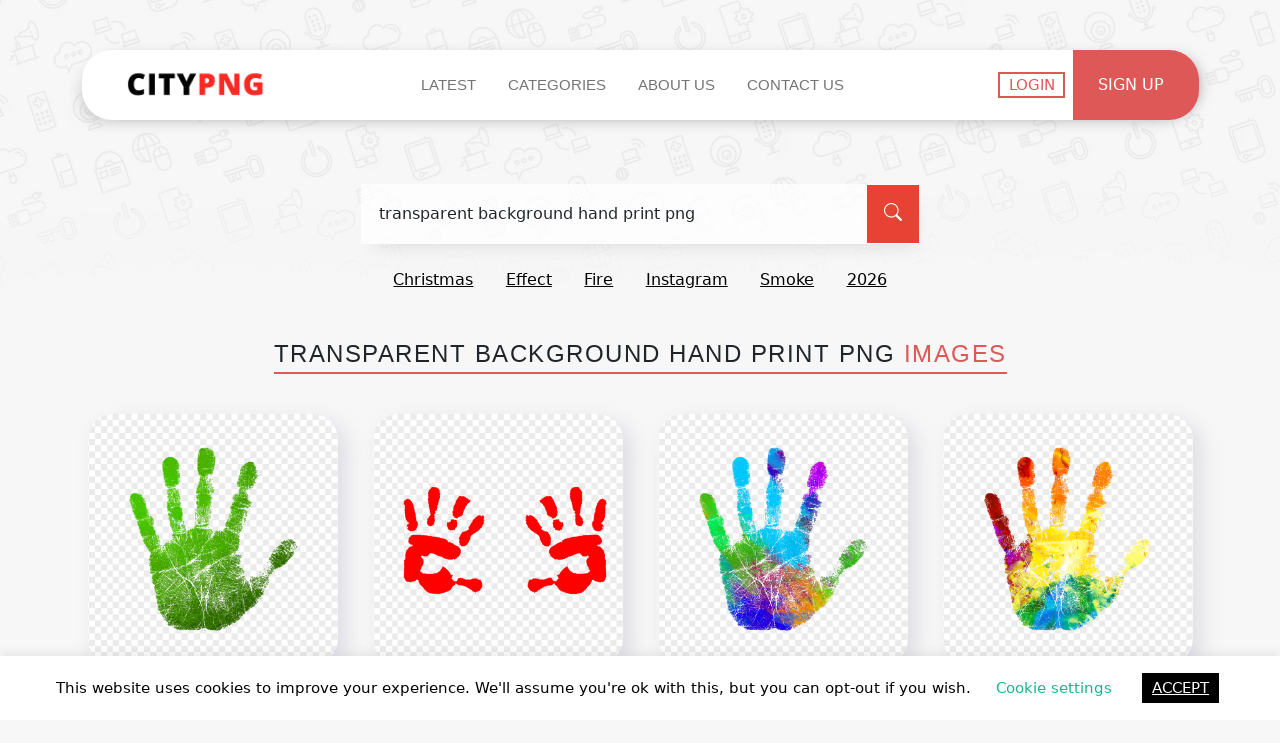

--- FILE ---
content_type: text/html; charset=UTF-8
request_url: https://www.citypng.com/search?q=transparent+background+hand+print+png
body_size: 10844
content:
<!doctype html>
<html lang="en">

<head>
    <!-- Required meta tags -->
    <meta charset="utf-8">
    <meta name="viewport" content="width=device-width, initial-scale=1, shrink-to-fit=no">

    <meta http-equiv="Content-Type" content="text/html; charset=utf-8">

    <meta name="csrf-token" content="7vVr5tfGLAPqErW4lKM2gPICBxDJOqBwKHlHPXrk">
            <meta name="description" content="transparent background hand print png PNG images with transparent background free to download">
        
    
        
<link rel="canonical" href="https://www.citypng.com/search?q=transparent+background+hand+print+png">


    
        
        
    

    
    


    
        
    
            <link rel="next" href="https://www.citypng.com/search?q=transparent+background+hand+print+png&amp;page=2">
     

    <!-- Bootstrap CSS v5.2.1 -->
    <link rel="stylesheet" href="https://city-png.b-cdn.net/new-design/bootstrap/css/bootstrap.min.css">

    <!-- ArialMT Fonts -->
    <link rel="stylesheet" href="https://city-png.b-cdn.net/new-design/fonts/style.css">

    <!-- Custom Css -->
    <link rel="stylesheet" href="https://city-png.b-cdn.net/new-design/custom_css/main.css">

    <!-- Bootstrap Icons -->
    <link rel="stylesheet" href="https://cdn.jsdelivr.net/npm/bootstrap-icons@1.10.3/font/bootstrap-icons.css" rel="preload" as="style" onload="this.onload=null;this.rel='stylesheet'">
    <noscript><link rel="stylesheet" href="https://cdn.jsdelivr.net/npm/bootstrap-icons@1.10.3/font/bootstrap-icons.css"></noscript>

    <!-- Font-awesome Icons -->
    

    <link rel="stylesheet" href="https://cdnjs.cloudflare.com/ajax/libs/font-awesome/5.8.1/css/all.min.css"
        integrity="sha512-gMjQeDaELJ0ryCI+FtItusU9MkAifCZcGq789FrzkiM49D8lbDhoaUaIX4ASU187wofMNlgBJ4ckbrXM9sE6Pg=="
        crossorigin="anonymous" referrerpolicy="no-referrer" />

<link rel="stylesheet" href="https://cdnjs.cloudflare.com/ajax/libs/font-awesome/6.3.0/css/all.min.css"
        integrity="sha512-SzlrxWUlpfuzQ+pcUCosxcglQRNAq/DZjVsC0lE40xsADsfeQoEypE+enwcOiGjk/bSuGGKHEyjSoQ1zVisanQ=="
        crossorigin="anonymous" referrerpolicy="no-referrer" />
        

    <!-- Jquery CDN -->
    <script src="https://code.jquery.com/jquery-3.6.3.min.js" integrity="sha256-pvPw+upLPUjgMXY0G+8O0xUf+/Im1MZjXxxgOcBQBXU=" crossorigin="anonymous"></script>

    <!-- Favicon -->
    <link rel="shortcut icon" href="https://city-png.b-cdn.net/new-design/images/favicon/favicon.png">
   
    <title>transparent background hand print png PNG &amp; clipart images | Citypng</title>

    
    <!-- Sweet Alert -->
    <link href="https://city-png.b-cdn.net/sweetalert.css" rel="stylesheet" type="text/css" media="none"
        onload="if(media!='all')media='all'" />

    <link href="https://city-png.b-cdn.net/vivify.min.css" rel="stylesheet" type="text/css" media="none"
        onload="if(media!='all')media='all'" />

        
        <!-- Google tag (gtag.js) -->
<script async src="https://www.googletagmanager.com/gtag/js?id=G-3V4FXQ8QYZ"></script>
<script>
  window.dataLayer = window.dataLayer || [];
  function gtag(){dataLayer.push(arguments);}
  gtag('js', new Date());

  gtag('config', 'G-3V4FXQ8QYZ');
</script>
<!-- Google tag (gtag.js) -->
<script async src="https://www.googletagmanager.com/gtag/js?id=G-V6C2J5TSJQ"></script>
<script>
  window.dataLayer = window.dataLayer || [];
  function gtag(){dataLayer.push(arguments);}
  gtag('js', new Date());

  gtag('config', 'G-V6C2J5TSJQ');
</script>        
</head>

<body>
<div id="cookie-law-info-bar" data-nosnippet="true" style="background-color: rgb(255, 255, 255); color: rgb(0, 0, 0); font-family: inherit; bottom: 0px; position: fixed;">
	<span>This website uses cookies to improve your experience. We'll assume you're ok with this, but you can opt-out if you wish.
		<a role="button" data-bs-toggle="modal" data-bs-target="#cookie" tabindex="0" style="margin: 5px 20px; color: rgb(20, 182, 148);">Cookie settings</a>
		<a role="button" class="accept_cookies" tabindex="0" style="display: inline-block; margin: 5px; color: rgb(255, 255, 255); background-color: rgb(0, 0, 0);padding:4px 10px">ACCEPT</a>
	</span>
</div>

 
<style>

    
    
  @media (min-width: 768px) {

}

/* Style for smaller screens */
/*@media (max-width: 767px) {
   header{position:relative;top:50px;}
   .homePage{margin-top:50px;}
 .imagePage-single{position:relative;top:30px;}
 .latestPage{margin-top:50px;}
 .searchResultPage{margin-top:50px;}
 .searchResultPageImages {margin-top:50px;}
 .downloadPage{margin-top:70px;}
 .loginPage{margin-top:20px;}
 .signUpPage{margin-top:80px;}
 .categoriesPage{margin-top:50px;}
 .categoriePage{margin-top:50px;}
 footer{position:relative;top:50px;}
}*/

</style>

<!--ISSUE CASE-->
<!--<div style="background:#ffcc00; color:#000; text-align:center; padding:10px; font-weight:bold; position:sticky; top:0; z-index:9999;">
  ðŸš§ We are currently experiencing technical issues. Our team is working on a fix. Thank you for your patience. ðŸš§
</div>-->

<!--NOT 100% STABLE-->
<!--<div style="background:#00c4ff; color:#000; text-align:center; padding:10px; font-weight:bold; position:sticky; top:0; z-index:9999;">
  💡 The website is currently mostly stable, but users may occasionally experience brief service interruptions that recover quickly.
</div>-->

<!--STABLE-->
<!--<div style="background:#4CAF50; color:#fff; text-align:center; padding:10px; font-weight:bold; position:sticky; top:0; z-index:9999;">
  ✅ The website is operating normally. If you notice any issue, please contact us.
</div>-->




<div class="modal fade" style="display:none" id="cookie">
	<div class="modal-dialog">
		<div class="modal-content">
			<div class="modal-header">
				<h4 class="modal-title">Privacy overview</h4>
				<button type="button" class="close btn" data-dismiss="modal">
					<span aria-hidden="true">&times;</span>
					<span class="sr-only">Close</span>
				</button>
				
			</div>
			<div class="modal-body">
				<p>This website uses cookies to improve your experience while you navigate through the website. Out of these cookies, the cookies that are categorized as necessary are stored on your browser as they are essential for the working of basic functionalities of the website. We also use third-party cookies that help us analyze and understand how you use this website. These cookies will be stored in your browser only with your consent.</p>
				<div>
				    <button data-toggle="collapse" data-target="#necessary" style="width: 100%;border:none;text-align: left;padding: 10px 26px;display:flex;justify-content:space-between;align-items-center;margin-bottom:8px">Necessary <span style="font-size:12px">Always Enabled</span></button>
				    <div id="necessary" class="collapse" style="padding: 10px 24px">
				        <p>Necessary cookies are absolutely essential for the website to function properly. This category only includes cookies that ensures basic functionalities and security features of the website. These cookies do not store any personal information.</p>
				    </div>
				    <button data-toggle="collapse" data-target="#non-necessary" style="width: 100%;border:none;text-align: left;padding: 10px 26px;display:flex;justify-content:space-between;">
				        Non-Necessary
				        <div class="cli-switch">
                        <input type="checkbox" id="wt-cli-checkbox-non-necessary" class="cli-user-preference-checkbox" data-id="checkbox-non-necessary" checked="checked">
                        <label for="wt-cli-checkbox-non-necessary" class="cli-slider" data-cli-enable="Enabled" data-cli-disable="Disabled"></label>
                        </div>
				    </button>
				    <div id="non-necessary" class="collapse" style="padding: 10px 24px">
				        <p>Any cookies that may not be particularly necessary for the website to function and is used specifically to collect user personal data via analytics, ads, other embedded contents are termed as non-necessary cookies. It is mandatory to procure user consent prior to running these cookies on your website.</p>
				    </div>
				</div>
			</div>
			<div class="modal-footer">
				<button data-bs-dismiss="modal" class="accept_cookies btn btn-success">Accept</button>
			</div>
		</div>
	</div>
</div>

    <header>
     

<script>
 document.addEventListener("DOMContentLoaded", function() {
    const elementsToStyle = document.querySelector(".for-message");
    
    // Listen for close event
    document.getElementById("imageAlert").addEventListener('close.bs.alert', function () {
      elementsToStyle.classList.remove("active");
    });

    // Initialize (assuming the alert starts as shown)
    elementsToStyle.classList.add("active");
  });

    
</script>
        
                <!-- Navbar starts -->

        <div class="container ">

            <nav class="navbar navbar-expand-md navbar-light bg-light">
                <div class="container mx-3 me-0 pe-md-0 pe-lg-0 align-items-center">
                    <a class="mx-lg-3 mx-1" href="https://www.citypng.com">
                        <img class="nvLogo" src="https://imagedelivery.net/5MYSbk45M80qAwecrlKzdQ/1df3913a-3012-43f5-e509-c60d81362700/thumbnail"
                            alt="Brand Logo">
                    </a>
                    <div class="d-flex">
                                                <button class="navbar-toggler" type="button" data-bs-toggle="collapse"
                            data-bs-target="#navbarSupportedContent" aria-controls="navbarSupportedContent"
                            aria-expanded="true" aria-label="Toggle navigation">
                            <span class="navbar-toggler-icon"></span>
                        </button>
                    </div>
                    <div class="collapse navbar-collapse justify-content-lg-center" id="navbarSupportedContent">
                        <ul class="navbar-nav mx-auto navbar-main py-md-0 py-3">
                            <li class="nav-item me-lg-3">
                                <a class="nav-link" href="https://www.citypng.com/latest">Latest</a>
                            </li>
                             <li class="nav-item me-lg-3">
                                <a class="nav-link" href="https://www.citypng.com/categories">Categories</a>
                            </li>
                            <li class="nav-item me-lg-3">
                                <a class="nav-link" href="https://www.citypng.com/page/about-us">About Us</a>
                            </li>
                            <li class="nav-item me-lg-3">
                                <a class="nav-link" href="https://www.citypng.com/contact">Contact Us</a>
                            </li>
                            
                            
                            
                            
                           
                        </ul>

                                                    <div>

                                <ul class="nav align-items-center  nav-most-right justify-content-center">
                                    <li class="nav-item me-lg-2 me-md-2 me-2">
                                        <a class="btn nvLogin" href="https://www.citypng.com/login">Login</a>
                                    </li>
                                    <li class="nav-item">
                                        <a class="text-center nvSignup" href="https://www.citypng.com/signup">Sign Up</a>
                                    </li>
                                </ul>

                            </div>
                        
                        

                    </div>

                </div>
            </nav>
            <div class="mt-3 header-search-main" style="display: none;">
                <center>
    <form role="search" autocomplete="off" action="https://www.citypng.com/search" method="get" class="w-100 mb-3">
        <div class="schBar w-100 d-flex align-items-center justify-content-between">
            <div class="w-100">
                <input type="text" name="q" class="schBarInp form-control" aria-describedby="helpId" placeholder="Search PNG">
            </div>
            <div class="d-flex align-items-center justify-content-center">
                <button class="searchIconBtn d-flex align-items-center justify-content-center" type="submit">
                    <i class="bi-search text-white"></i>
                </button>
            </div>

        </div>
    </form>
</center>            </div>
        </div>

        <!-- Navbar Ends -->

    </header>


    <main>

            <!-- Main Content Starts -->
    



    <!-- Text and Seacrh Bar Work Starts -->
    <div class="container searchResultPage">
        <div class="row">
            <!-- Search Bar -->
             <div class="mt-5">
                <!-- Search Bar -->
    <div class="col-12 mt-3 text-center w-100">
        <center>
            <form role="search" autocomplete="off" action="https://www.citypng.com/search" method="get">
                <div class="schBar d-flex align-items-center justify-content-between">
                    <div class="w-100">
                        
                        <input type="text" name="q" value="transparent background hand print png" class="schBarInp form-control"
                            aria-describedby="helpId" placeholder="Search PNG">
                    </div>
                    <div class="d-flex align-items-center justify-content-center">
                            <button class="searchIconBtn d-flex align-items-center justify-content-center" type="submit">
                                <i class="bi-search text-white"></i>
                            </button>
                    </div>
                </div>
                            </form>
        </center>
    </div>
<!-- End Search Bar -->

    <div class="col-12 mt-4 d-flex justify-content-center">
    <div class="d-lg-flex trends-div w-50 justify-content-evenly text-center">
                                                                <a href="https://www.citypng.com/search?q=christmas" target="_blank"
                    class="trend-link me-3 me-lg-0 text-capitalize">christmas</a>
                                            <a href="https://www.citypng.com/search?q=effect" target="_blank"
                    class="trend-link me-3 me-lg-0 text-capitalize">effect</a>
                                            <a href="https://www.citypng.com/search?q=fire" target="_blank"
                    class="trend-link me-3 me-lg-0 text-capitalize">fire</a>
                                            <a href="https://www.citypng.com/search?q=instagram" target="_blank"
                    class="trend-link me-3 me-lg-0 text-capitalize">instagram</a>
                                            <a href="https://www.citypng.com/search?q=smoke" target="_blank"
                    class="trend-link me-3 me-lg-0 text-capitalize">smoke</a>
                                            <a href="https://www.citypng.com/search?q=2026" target="_blank"
                    class="trend-link me-3 me-lg-0 text-capitalize">2026</a>
                        </div>
</div>
            </div>
            <!-- End Search Bar -->

            

            <div class="col-12 mt-5 d-flex justify-content-center">
    
    <h1 style="font-size:1.5rem;" class="FPIheading text-uppercase">
                    transparent background hand print png <span class="FPIpart"> IMAGES </span>
            </h1>
</div>

            
            

        </div>
    </div>
    <!-- Text and Seacrh Bar Work Ends -->


    <!-- latest Images Work Starts -->

    <div class="container mt-2 searchResultPageImages">

                    <div class="row justify-content-evenly align-items-">

                <style>
	.image-preview-container:hover>h2 {
		color: #4C4C4C !important;
		background: #f8f8f8;
	}
	.fa.fa-heart:hover {
	    cursor: pointer;
	    color: red;
	}
	
	@media screen and (min-width: 992px) and (max-width: 1199px) {

    
    .ltstIncImgAnc:hover .hoverOverlayDiv{
        transform: translate(0, -225px);
    }
}
</style>



<!-- Start Item --> 

<div class="position-relative col-lg-3 col-md-4 col-sm-6 col-6 mt-4 d-flex justify-content-center" >

    <a href="https://www.citypng.com/photo/4961/hd-gradient-green-real-left-hand-print-png" class="ltstIncImgAnc text-center" >
                        <img src="https://www.citypng.com/public/uploads/preview/hd-gradient-green-real-left-hand-print-png-704081694779083yq3zbhyfme.png?v=2026012216" alt="HD Gradient Green Real Left Hand Print PNG" class="img1" style="height: 100%; width: auto; max-width: 100%;" loading="lazy" />
        
        <div class="hoverOverlayDiv d-flex align-items-end img1 p-3" >
            <div class="w-100">
                <div class="text-start mb-3">
                    <h2 class="mb-1 smImgHovTitle">HD Gradient Green Real Left Hand Print PNG</h2>
                   <span class="mb-0 smImgHovResoAndSize" style="margin-top: 10px;">2500x2500</span>
                </div>
                <div class="d-flex justify-content-between px-2 ps-0">
                    <span class="mb-0 smImgHovResoAndSize">3.2MB</span>
                    <span class="mb-0 h5">
                                                    <span onclick="event.preventDefault(); window.location.href='https://www.citypng.com/login'">
                                <i class="bi-heart-fill  "
                                    style="cursor: pointer;"></i>
                            </span>
                                            </span>
                </div>
            </div>
        </div>
    </a>
    <div class="extentionDiv smOnesLr">
        png
    </div>
    
</div>
<!-- End Item -->


<!-- Start Item --> 

<div class="position-relative col-lg-3 col-md-4 col-sm-6 col-6 mt-4 d-flex justify-content-center" >

    <a href="https://www.citypng.com/photo/4928/hd-red-two-hands-prints-clipart-png" class="ltstIncImgAnc text-center" >
                        <img src="https://www.citypng.com/public/uploads/preview/hd-red-two-hands-prints-clipart-png-704081694779244bozra58wmd.png?v=2026012216" alt="HD Red Two Hands Prints Clipart PNG" class="img1" style="height: 100%; width: auto; max-width: 100%;" loading="lazy" />
        
        <div class="hoverOverlayDiv d-flex align-items-end img1 p-3" >
            <div class="w-100">
                <div class="text-start mb-3">
                    <h2 class="mb-1 smImgHovTitle">HD Red Two Hands Prints Clipart PNG</h2>
                   <span class="mb-0 smImgHovResoAndSize" style="margin-top: 10px;">4000x4000</span>
                </div>
                <div class="d-flex justify-content-between px-2 ps-0">
                    <span class="mb-0 smImgHovResoAndSize">324.8kB</span>
                    <span class="mb-0 h5">
                                                    <span onclick="event.preventDefault(); window.location.href='https://www.citypng.com/login'">
                                <i class="bi-heart-fill  "
                                    style="cursor: pointer;"></i>
                            </span>
                                            </span>
                </div>
            </div>
        </div>
    </a>
    <div class="extentionDiv smOnesLr">
        png
    </div>
    
</div>
<!-- End Item -->


<!-- Start Item --> 

<div class="position-relative col-lg-3 col-md-4 col-sm-6 col-6 mt-4 d-flex justify-content-center" >

    <a href="https://www.citypng.com/photo/5006/hd-colorful-watercolor-real-hand-print-png" class="ltstIncImgAnc text-center" >
                        <img src="https://www.citypng.com/public/uploads/preview/hd-colorful-watercolor-real-hand-print-png-704081694778636yxojqy2mlp.png?v=2026012216" alt="HD Colorful Watercolor Real Hand Print PNG" class="img1" style="height: 100%; width: auto; max-width: 100%;" loading="lazy" />
        
        <div class="hoverOverlayDiv d-flex align-items-end img1 p-3" >
            <div class="w-100">
                <div class="text-start mb-3">
                    <h2 class="mb-1 smImgHovTitle">HD Colorful Watercolor Real Hand Print PNG</h2>
                   <span class="mb-0 smImgHovResoAndSize" style="margin-top: 10px;">2500x2500</span>
                </div>
                <div class="d-flex justify-content-between px-2 ps-0">
                    <span class="mb-0 smImgHovResoAndSize">3.9MB</span>
                    <span class="mb-0 h5">
                                                    <span onclick="event.preventDefault(); window.location.href='https://www.citypng.com/login'">
                                <i class="bi-heart-fill  "
                                    style="cursor: pointer;"></i>
                            </span>
                                            </span>
                </div>
            </div>
        </div>
    </a>
    <div class="extentionDiv smOnesLr">
        png
    </div>
    
</div>
<!-- End Item -->


<!-- Start Item --> 

<div class="position-relative col-lg-3 col-md-4 col-sm-6 col-6 mt-4 d-flex justify-content-center" >

    <a href="https://www.citypng.com/photo/5012/hd-abstract-modern-colorful-watercolor-hand-print-png" class="ltstIncImgAnc text-center" >
                        <img src="https://www.citypng.com/public/uploads/preview/hd-abstract-modern-colorful-watercolor-hand-print-png-704081694778619zv2qjptu8o.png?v=2026012216" alt="HD Abstract Modern Colorful Watercolor Hand Print PNG" class="img1" style="height: 100%; width: auto; max-width: 100%;" loading="lazy" />
        
        <div class="hoverOverlayDiv d-flex align-items-end img1 p-3" >
            <div class="w-100">
                <div class="text-start mb-3">
                    <h2 class="mb-1 smImgHovTitle">HD Abstract Modern Colorful Watercolor Hand Print PNG</h2>
                   <span class="mb-0 smImgHovResoAndSize" style="margin-top: 10px;">2500x2500</span>
                </div>
                <div class="d-flex justify-content-between px-2 ps-0">
                    <span class="mb-0 smImgHovResoAndSize">2.9MB</span>
                    <span class="mb-0 h5">
                                                    <span onclick="event.preventDefault(); window.location.href='https://www.citypng.com/login'">
                                <i class="bi-heart-fill  "
                                    style="cursor: pointer;"></i>
                            </span>
                                            </span>
                </div>
            </div>
        </div>
    </a>
    <div class="extentionDiv smOnesLr">
        png
    </div>
    
</div>
<!-- End Item -->


<!-- Start Item --> 

<div class="position-relative col-lg-3 col-md-4 col-sm-6 col-6 mt-4 d-flex justify-content-center" >

    <a href="https://www.citypng.com/photo/4947/hd-blue-hand-print-silhouette-clipart-png" class="ltstIncImgAnc text-center" >
                        <img src="https://www.citypng.com/public/uploads/preview/hd-blue-hand-print-silhouette-clipart-png-704081694779120l4vemyoz7h.png?v=2026012216" alt="HD Blue Hand Print Silhouette Clipart PNG" class="img1" style="height: 100%; width: auto; max-width: 100%;" loading="lazy" />
        
        <div class="hoverOverlayDiv d-flex align-items-end img1 p-3" >
            <div class="w-100">
                <div class="text-start mb-3">
                    <h2 class="mb-1 smImgHovTitle">HD Blue Hand Print Silhouette Clipart PNG</h2>
                   <span class="mb-0 smImgHovResoAndSize" style="margin-top: 10px;">3000x3000</span>
                </div>
                <div class="d-flex justify-content-between px-2 ps-0">
                    <span class="mb-0 smImgHovResoAndSize">135.8kB</span>
                    <span class="mb-0 h5">
                                                    <span onclick="event.preventDefault(); window.location.href='https://www.citypng.com/login'">
                                <i class="bi-heart-fill  "
                                    style="cursor: pointer;"></i>
                            </span>
                                            </span>
                </div>
            </div>
        </div>
    </a>
    <div class="extentionDiv smOnesLr">
        png
    </div>
    
</div>
<!-- End Item -->


<!-- Start Item --> 

<div class="position-relative col-lg-3 col-md-4 col-sm-6 col-6 mt-4 d-flex justify-content-center" >

    <a href="https://www.citypng.com/photo/5009/hd-green-watercolor-real-hand-print-png" class="ltstIncImgAnc text-center" >
                        <img src="https://www.citypng.com/public/uploads/preview/hd-green-watercolor-real-hand-print-png-704081694778627bllvif7evq.png?v=2026012216" alt="HD Green Watercolor Real Hand Print PNG" class="img1" style="height: 100%; width: auto; max-width: 100%;" loading="lazy" />
        
        <div class="hoverOverlayDiv d-flex align-items-end img1 p-3" >
            <div class="w-100">
                <div class="text-start mb-3">
                    <h2 class="mb-1 smImgHovTitle">HD Green Watercolor Real Hand Print PNG</h2>
                   <span class="mb-0 smImgHovResoAndSize" style="margin-top: 10px;">2500x2500</span>
                </div>
                <div class="d-flex justify-content-between px-2 ps-0">
                    <span class="mb-0 smImgHovResoAndSize">3MB</span>
                    <span class="mb-0 h5">
                                                    <span onclick="event.preventDefault(); window.location.href='https://www.citypng.com/login'">
                                <i class="bi-heart-fill  "
                                    style="cursor: pointer;"></i>
                            </span>
                                            </span>
                </div>
            </div>
        </div>
    </a>
    <div class="extentionDiv smOnesLr">
        png
    </div>
    
</div>
<!-- End Item -->


<!-- Start Item --> 

<div class="position-relative col-lg-3 col-md-4 col-sm-6 col-6 mt-4 d-flex justify-content-center" >

    <a href="https://www.citypng.com/photo/4912/hd-realistic-white-hand-print-png" class="ltstIncImgAnc text-center" >
                        <img src="https://www.citypng.com/public/uploads/preview/hd-realistic-white-hand-print-png-70408169477928531tf719gky.png?v=2026012216" alt="HD Realistic White Hand Print PNG" class="img1" style="height: 100%; width: auto; max-width: 100%;" loading="lazy" />
        
        <div class="hoverOverlayDiv d-flex align-items-end img1 p-3" >
            <div class="w-100">
                <div class="text-start mb-3">
                    <h2 class="mb-1 smImgHovTitle">HD Realistic White Hand Print PNG</h2>
                   <span class="mb-0 smImgHovResoAndSize" style="margin-top: 10px;">1500x1500</span>
                </div>
                <div class="d-flex justify-content-between px-2 ps-0">
                    <span class="mb-0 smImgHovResoAndSize">240.3kB</span>
                    <span class="mb-0 h5">
                                                    <span onclick="event.preventDefault(); window.location.href='https://www.citypng.com/login'">
                                <i class="bi-heart-fill  "
                                    style="cursor: pointer;"></i>
                            </span>
                                            </span>
                </div>
            </div>
        </div>
    </a>
    <div class="extentionDiv smOnesLr">
        png
    </div>
    
</div>
<!-- End Item -->


<!-- Start Item --> 

<div class="position-relative col-lg-3 col-md-4 col-sm-6 col-6 mt-4 d-flex justify-content-center" >

    <a href="https://www.citypng.com/photo/4894/hd-black-hand-print-silhouette-png" class="ltstIncImgAnc text-center" >
                        <img src="https://www.citypng.com/public/uploads/preview/hd-black-hand-print-silhouette-png-704081694779409vc1hzf2vmu.png?v=2026012216" alt="HD Black Hand Print Silhouette PNG" class="img1" style="height: 100%; width: auto; max-width: 100%;" loading="lazy" />
        
        <div class="hoverOverlayDiv d-flex align-items-end img1 p-3" >
            <div class="w-100">
                <div class="text-start mb-3">
                    <h2 class="mb-1 smImgHovTitle">HD Black Hand Print Silhouette PNG</h2>
                   <span class="mb-0 smImgHovResoAndSize" style="margin-top: 10px;">3500x3500</span>
                </div>
                <div class="d-flex justify-content-between px-2 ps-0">
                    <span class="mb-0 smImgHovResoAndSize">180.5kB</span>
                    <span class="mb-0 h5">
                                                    <span onclick="event.preventDefault(); window.location.href='https://www.citypng.com/login'">
                                <i class="bi-heart-fill  "
                                    style="cursor: pointer;"></i>
                            </span>
                                            </span>
                </div>
            </div>
        </div>
    </a>
    <div class="extentionDiv smOnesLr">
        png
    </div>
    
</div>
<!-- End Item -->


<!-- Start Item --> 

<div class="position-relative col-lg-3 col-md-4 col-sm-6 col-6 mt-4 d-flex justify-content-center" >

    <a href="https://www.citypng.com/photo/4977/hd-dark-yellow-real-single-right-hand-print-png" class="ltstIncImgAnc text-center" >
                        <img src="https://www.citypng.com/public/uploads/preview/hd-dark-yellow-real-single-right-hand-print-png-704081694778937awubazngym.png?v=2026012216" alt="HD Dark Yellow Real Single Right Hand Print PNG" class="img1" style="height: 100%; width: auto; max-width: 100%;" loading="lazy" />
        
        <div class="hoverOverlayDiv d-flex align-items-end img1 p-3" >
            <div class="w-100">
                <div class="text-start mb-3">
                    <h2 class="mb-1 smImgHovTitle">HD Dark Yellow Real Single Right Hand Print PNG</h2>
                   <span class="mb-0 smImgHovResoAndSize" style="margin-top: 10px;">2500x2500</span>
                </div>
                <div class="d-flex justify-content-between px-2 ps-0">
                    <span class="mb-0 smImgHovResoAndSize">787.9kB</span>
                    <span class="mb-0 h5">
                                                    <span onclick="event.preventDefault(); window.location.href='https://www.citypng.com/login'">
                                <i class="bi-heart-fill  "
                                    style="cursor: pointer;"></i>
                            </span>
                                            </span>
                </div>
            </div>
        </div>
    </a>
    <div class="extentionDiv smOnesLr">
        png
    </div>
    
</div>
<!-- End Item -->


<!-- Start Item --> 

<div class="position-relative col-lg-3 col-md-4 col-sm-6 col-6 mt-4 d-flex justify-content-center" >

    <a href="https://www.citypng.com/photo/4908/hd-black-baby-two-hand-print-vector-silhouette-png" class="ltstIncImgAnc text-center" >
                        <img src="https://www.citypng.com/public/uploads/preview/hd-black-baby-two-hand-print-vector-silhouette-png-704081694779299ydc6w55bmz.png?v=2026012216" alt="HD Black Baby Two Hand Print Vector Silhouette PNG" class="img1" style="height: 100%; width: auto; max-width: 100%;" loading="lazy" />
        
        <div class="hoverOverlayDiv d-flex align-items-end img1 p-3" >
            <div class="w-100">
                <div class="text-start mb-3">
                    <h2 class="mb-1 smImgHovTitle">HD Black Baby Two Hand Print Vector Silhouette PNG</h2>
                   <span class="mb-0 smImgHovResoAndSize" style="margin-top: 10px;">5000x5000</span>
                </div>
                <div class="d-flex justify-content-between px-2 ps-0">
                    <span class="mb-0 smImgHovResoAndSize">273.7kB</span>
                    <span class="mb-0 h5">
                                                    <span onclick="event.preventDefault(); window.location.href='https://www.citypng.com/login'">
                                <i class="bi-heart-fill  "
                                    style="cursor: pointer;"></i>
                            </span>
                                            </span>
                </div>
            </div>
        </div>
    </a>
    <div class="extentionDiv smOnesLr">
        png
    </div>
    
</div>
<!-- End Item -->


<!-- Start Item --> 

<div class="position-relative col-lg-3 col-md-4 col-sm-6 col-6 mt-4 d-flex justify-content-center" >

    <a href="https://www.citypng.com/photo/4987/hd-pink-real-single-right-hand-print-png" class="ltstIncImgAnc text-center" >
                        <img src="https://www.citypng.com/public/uploads/preview/hd-pink-real-single-right-hand-print-png-704081694778890wyjj5nn9vd.png?v=2026012216" alt="HD Pink Real Single Right Hand Print PNG" class="img1" style="height: 100%; width: auto; max-width: 100%;" loading="lazy" />
        
        <div class="hoverOverlayDiv d-flex align-items-end img1 p-3" >
            <div class="w-100">
                <div class="text-start mb-3">
                    <h2 class="mb-1 smImgHovTitle">HD Pink Real Single Right Hand Print PNG</h2>
                   <span class="mb-0 smImgHovResoAndSize" style="margin-top: 10px;">2500x2500</span>
                </div>
                <div class="d-flex justify-content-between px-2 ps-0">
                    <span class="mb-0 smImgHovResoAndSize">788kB</span>
                    <span class="mb-0 h5">
                                                    <span onclick="event.preventDefault(); window.location.href='https://www.citypng.com/login'">
                                <i class="bi-heart-fill  "
                                    style="cursor: pointer;"></i>
                            </span>
                                            </span>
                </div>
            </div>
        </div>
    </a>
    <div class="extentionDiv smOnesLr">
        png
    </div>
    
</div>
<!-- End Item -->


<!-- Start Item --> 

<div class="position-relative col-lg-3 col-md-4 col-sm-6 col-6 mt-4 d-flex justify-content-center" >

    <a href="https://www.citypng.com/photo/4966/hd-orange-real-single-right-hand-print-png" class="ltstIncImgAnc text-center" >
                        <img src="https://www.citypng.com/public/uploads/preview/hd-orange-real-single-right-hand-print-png-704081694778971luvlfoz98k.png?v=2026012216" alt="HD Orange Real Single Right Hand Print PNG" class="img1" style="height: 100%; width: auto; max-width: 100%;" loading="lazy" />
        
        <div class="hoverOverlayDiv d-flex align-items-end img1 p-3" >
            <div class="w-100">
                <div class="text-start mb-3">
                    <h2 class="mb-1 smImgHovTitle">HD Orange Real Single Right Hand Print PNG</h2>
                   <span class="mb-0 smImgHovResoAndSize" style="margin-top: 10px;">2500x2500</span>
                </div>
                <div class="d-flex justify-content-between px-2 ps-0">
                    <span class="mb-0 smImgHovResoAndSize">788kB</span>
                    <span class="mb-0 h5">
                                                    <span onclick="event.preventDefault(); window.location.href='https://www.citypng.com/login'">
                                <i class="bi-heart-fill  "
                                    style="cursor: pointer;"></i>
                            </span>
                                            </span>
                </div>
            </div>
        </div>
    </a>
    <div class="extentionDiv smOnesLr">
        png
    </div>
    
</div>
<!-- End Item -->


<!-- Start Item --> 

<div class="position-relative col-lg-3 col-md-4 col-sm-6 col-6 mt-4 d-flex justify-content-center" >

    <a href="https://www.citypng.com/photo/5008/hd-blue-watercolor-real-hand-print-png" class="ltstIncImgAnc text-center" >
                        <img src="https://www.citypng.com/public/uploads/preview/hd-blue-watercolor-real-hand-print-png-704081694778631s3kckhxblg.png?v=2026012216" alt="HD Blue Watercolor Real Hand Print PNG" class="img1" style="height: 100%; width: auto; max-width: 100%;" loading="lazy" />
        
        <div class="hoverOverlayDiv d-flex align-items-end img1 p-3" >
            <div class="w-100">
                <div class="text-start mb-3">
                    <h2 class="mb-1 smImgHovTitle">HD Blue Watercolor Real Hand Print PNG</h2>
                   <span class="mb-0 smImgHovResoAndSize" style="margin-top: 10px;">2500x2500</span>
                </div>
                <div class="d-flex justify-content-between px-2 ps-0">
                    <span class="mb-0 smImgHovResoAndSize">4.2MB</span>
                    <span class="mb-0 h5">
                                                    <span onclick="event.preventDefault(); window.location.href='https://www.citypng.com/login'">
                                <i class="bi-heart-fill  "
                                    style="cursor: pointer;"></i>
                            </span>
                                            </span>
                </div>
            </div>
        </div>
    </a>
    <div class="extentionDiv smOnesLr">
        png
    </div>
    
</div>
<!-- End Item -->


<!-- Start Item --> 

<div class="position-relative col-lg-3 col-md-4 col-sm-6 col-6 mt-4 d-flex justify-content-center" >

    <a href="https://www.citypng.com/photo/4951/hd-green-hand-print-silhouette-clipart-png" class="ltstIncImgAnc text-center" >
                        <img src="https://www.citypng.com/public/uploads/preview/hd-green-hand-print-silhouette-clipart-png-7040816947791088viaqduigu.png?v=2026012216" alt="HD Green Hand Print Silhouette Clipart PNG" class="img1" style="height: 100%; width: auto; max-width: 100%;" loading="lazy" />
        
        <div class="hoverOverlayDiv d-flex align-items-end img1 p-3" >
            <div class="w-100">
                <div class="text-start mb-3">
                    <h2 class="mb-1 smImgHovTitle">HD Green Hand Print Silhouette Clipart PNG</h2>
                   <span class="mb-0 smImgHovResoAndSize" style="margin-top: 10px;">3000x3000</span>
                </div>
                <div class="d-flex justify-content-between px-2 ps-0">
                    <span class="mb-0 smImgHovResoAndSize">136.6kB</span>
                    <span class="mb-0 h5">
                                                    <span onclick="event.preventDefault(); window.location.href='https://www.citypng.com/login'">
                                <i class="bi-heart-fill  "
                                    style="cursor: pointer;"></i>
                            </span>
                                            </span>
                </div>
            </div>
        </div>
    </a>
    <div class="extentionDiv smOnesLr">
        png
    </div>
    
</div>
<!-- End Item -->


<!-- Start Item --> 

<div class="position-relative col-lg-3 col-md-4 col-sm-6 col-6 mt-4 d-flex justify-content-center" >

    <a href="https://www.citypng.com/photo/4953/hd-dark-green-hand-print-silhouette-clipart-png" class="ltstIncImgAnc text-center" >
                        <img src="https://www.citypng.com/public/uploads/preview/hd-dark-green-hand-print-silhouette-clipart-png-7040816947791011bqehv8mod.png?v=2026012216" alt="HD Dark Green Hand Print Silhouette Clipart PNG" class="img1" style="height: 100%; width: auto; max-width: 100%;" loading="lazy" />
        
        <div class="hoverOverlayDiv d-flex align-items-end img1 p-3" >
            <div class="w-100">
                <div class="text-start mb-3">
                    <h2 class="mb-1 smImgHovTitle">HD Dark Green Hand Print Silhouette Clipart PNG</h2>
                   <span class="mb-0 smImgHovResoAndSize" style="margin-top: 10px;">3000x3000</span>
                </div>
                <div class="d-flex justify-content-between px-2 ps-0">
                    <span class="mb-0 smImgHovResoAndSize">135.3kB</span>
                    <span class="mb-0 h5">
                                                    <span onclick="event.preventDefault(); window.location.href='https://www.citypng.com/login'">
                                <i class="bi-heart-fill  "
                                    style="cursor: pointer;"></i>
                            </span>
                                            </span>
                </div>
            </div>
        </div>
    </a>
    <div class="extentionDiv smOnesLr">
        png
    </div>
    
</div>
<!-- End Item -->


<!-- Start Item --> 

<div class="position-relative col-lg-3 col-md-4 col-sm-6 col-6 mt-4 d-flex justify-content-center" >

    <a href="https://www.citypng.com/photo/4952/hd-fluo-green-hand-print-silhouette-clipart-png" class="ltstIncImgAnc text-center" >
                        <img src="https://www.citypng.com/public/uploads/preview/hd-fluo-green-hand-print-silhouette-clipart-png-704081694779104dndsabczbu.png?v=2026012216" alt="HD Fluo Green Hand Print Silhouette Clipart PNG" class="img1" style="height: 100%; width: auto; max-width: 100%;" loading="lazy" />
        
        <div class="hoverOverlayDiv d-flex align-items-end img1 p-3" >
            <div class="w-100">
                <div class="text-start mb-3">
                    <h2 class="mb-1 smImgHovTitle">HD Fluo Green Hand Print Silhouette Clipart PNG</h2>
                   <span class="mb-0 smImgHovResoAndSize" style="margin-top: 10px;">3000x3000</span>
                </div>
                <div class="d-flex justify-content-between px-2 ps-0">
                    <span class="mb-0 smImgHovResoAndSize">138.9kB</span>
                    <span class="mb-0 h5">
                                                    <span onclick="event.preventDefault(); window.location.href='https://www.citypng.com/login'">
                                <i class="bi-heart-fill  "
                                    style="cursor: pointer;"></i>
                            </span>
                                            </span>
                </div>
            </div>
        </div>
    </a>
    <div class="extentionDiv smOnesLr">
        png
    </div>
    
</div>
<!-- End Item -->


<!-- Start Item --> 

<div class="position-relative col-lg-3 col-md-4 col-sm-6 col-6 mt-4 d-flex justify-content-center" >

    <a href="https://www.citypng.com/photo/5016/hd-colorful-two-handprint-png" class="ltstIncImgAnc text-center" >
                        <img src="https://www.citypng.com/public/uploads/preview/hd-colorful-two-handprint-png-704081694778543p2zdkrwo8v.png?v=2026012216" alt="HD Colorful Two Handprint PNG" class="img1" style="height: 100%; width: auto; max-width: 100%;" loading="lazy" />
        
        <div class="hoverOverlayDiv d-flex align-items-end img1 p-3" >
            <div class="w-100">
                <div class="text-start mb-3">
                    <h2 class="mb-1 smImgHovTitle">HD Colorful Two Handprint PNG</h2>
                   <span class="mb-0 smImgHovResoAndSize" style="margin-top: 10px;">2500x2500</span>
                </div>
                <div class="d-flex justify-content-between px-2 ps-0">
                    <span class="mb-0 smImgHovResoAndSize">1.8MB</span>
                    <span class="mb-0 h5">
                                                    <span onclick="event.preventDefault(); window.location.href='https://www.citypng.com/login'">
                                <i class="bi-heart-fill  "
                                    style="cursor: pointer;"></i>
                            </span>
                                            </span>
                </div>
            </div>
        </div>
    </a>
    <div class="extentionDiv smOnesLr">
        png
    </div>
    
</div>
<!-- End Item -->


<!-- Start Item --> 

<div class="position-relative col-lg-3 col-md-4 col-sm-6 col-6 mt-4 d-flex justify-content-center" >

    <a href="https://www.citypng.com/photo/5017/hd-colorful-two-hand-print-png" class="ltstIncImgAnc text-center" >
                        <img src="https://www.citypng.com/public/uploads/preview/hd-colorful-two-hand-print-png-704081694778540ftxic6mqdc.png?v=2026012216" alt="HD Colorful Two Hand Print PNG" class="img1" style="height: 100%; width: auto; max-width: 100%;" loading="lazy" />
        
        <div class="hoverOverlayDiv d-flex align-items-end img1 p-3" >
            <div class="w-100">
                <div class="text-start mb-3">
                    <h2 class="mb-1 smImgHovTitle">HD Colorful Two Hand Print PNG</h2>
                   <span class="mb-0 smImgHovResoAndSize" style="margin-top: 10px;">2500x2500</span>
                </div>
                <div class="d-flex justify-content-between px-2 ps-0">
                    <span class="mb-0 smImgHovResoAndSize">3MB</span>
                    <span class="mb-0 h5">
                                                    <span onclick="event.preventDefault(); window.location.href='https://www.citypng.com/login'">
                                <i class="bi-heart-fill  "
                                    style="cursor: pointer;"></i>
                            </span>
                                            </span>
                </div>
            </div>
        </div>
    </a>
    <div class="extentionDiv smOnesLr">
        png
    </div>
    
</div>
<!-- End Item -->


<!-- Start Item --> 

<div class="position-relative col-lg-3 col-md-4 col-sm-6 col-6 mt-4 d-flex justify-content-center" >

    <a href="https://www.citypng.com/photo/5015/hd-colorful-two-realistic-handprint-png" class="ltstIncImgAnc text-center" >
                        <img src="https://www.citypng.com/public/uploads/preview/hd-colorful-two-realistic-handprint-png-704081694778546enrb5difuv.png?v=2026012216" alt="HD Colorful Two Realistic Handprint PNG" class="img1" style="height: 100%; width: auto; max-width: 100%;" loading="lazy" />
        
        <div class="hoverOverlayDiv d-flex align-items-end img1 p-3" >
            <div class="w-100">
                <div class="text-start mb-3">
                    <h2 class="mb-1 smImgHovTitle">HD Colorful Two Realistic Handprint PNG</h2>
                   <span class="mb-0 smImgHovResoAndSize" style="margin-top: 10px;">2500x2500</span>
                </div>
                <div class="d-flex justify-content-between px-2 ps-0">
                    <span class="mb-0 smImgHovResoAndSize">1.4MB</span>
                    <span class="mb-0 h5">
                                                    <span onclick="event.preventDefault(); window.location.href='https://www.citypng.com/login'">
                                <i class="bi-heart-fill  "
                                    style="cursor: pointer;"></i>
                            </span>
                                            </span>
                </div>
            </div>
        </div>
    </a>
    <div class="extentionDiv smOnesLr">
        png
    </div>
    
</div>
<!-- End Item -->


<!-- Start Item --> 

<div class="position-relative col-lg-3 col-md-4 col-sm-6 col-6 mt-4 d-flex justify-content-center" >

    <a href="https://www.citypng.com/photo/5014/hd-colorful-two-realistic-hand-print-png" class="ltstIncImgAnc text-center" >
                        <img src="https://www.citypng.com/public/uploads/preview/hd-colorful-two-realistic-hand-print-png-704081694778549hj4qxvzzyc.png?v=2026012216" alt="HD Colorful Two Realistic Hand Print PNG" class="img1" style="height: 100%; width: auto; max-width: 100%;" loading="lazy" />
        
        <div class="hoverOverlayDiv d-flex align-items-end img1 p-3" >
            <div class="w-100">
                <div class="text-start mb-3">
                    <h2 class="mb-1 smImgHovTitle">HD Colorful Two Realistic Hand Print PNG</h2>
                   <span class="mb-0 smImgHovResoAndSize" style="margin-top: 10px;">2500x2500</span>
                </div>
                <div class="d-flex justify-content-between px-2 ps-0">
                    <span class="mb-0 smImgHovResoAndSize">683kB</span>
                    <span class="mb-0 h5">
                                                    <span onclick="event.preventDefault(); window.location.href='https://www.citypng.com/login'">
                                <i class="bi-heart-fill  "
                                    style="cursor: pointer;"></i>
                            </span>
                                            </span>
                </div>
            </div>
        </div>
    </a>
    <div class="extentionDiv smOnesLr">
        png
    </div>
    
</div>
<!-- End Item -->


<!-- Start Item --> 

<div class="position-relative col-lg-3 col-md-4 col-sm-6 col-6 mt-4 d-flex justify-content-center" >

    <a href="https://www.citypng.com/photo/5005/hd-colorful-pixel-art-real-hand-print-png" class="ltstIncImgAnc text-center" >
                        <img src="https://www.citypng.com/public/uploads/preview/hd-colorful-pixel-art-real-hand-print-png-704081694778638ypoydcn0ts.png?v=2026012216" alt="HD Colorful Pixel Art Real Hand Print PNG" class="img1" style="height: 100%; width: auto; max-width: 100%;" loading="lazy" />
        
        <div class="hoverOverlayDiv d-flex align-items-end img1 p-3" >
            <div class="w-100">
                <div class="text-start mb-3">
                    <h2 class="mb-1 smImgHovTitle">HD Colorful Pixel Art Real Hand Print PNG</h2>
                   <span class="mb-0 smImgHovResoAndSize" style="margin-top: 10px;">2500x2500</span>
                </div>
                <div class="d-flex justify-content-between px-2 ps-0">
                    <span class="mb-0 smImgHovResoAndSize">1.8MB</span>
                    <span class="mb-0 h5">
                                                    <span onclick="event.preventDefault(); window.location.href='https://www.citypng.com/login'">
                                <i class="bi-heart-fill  "
                                    style="cursor: pointer;"></i>
                            </span>
                                            </span>
                </div>
            </div>
        </div>
    </a>
    <div class="extentionDiv smOnesLr">
        png
    </div>
    
</div>
<!-- End Item -->


<!-- Start Item --> 

<div class="position-relative col-lg-3 col-md-4 col-sm-6 col-6 mt-4 d-flex justify-content-center" >

    <a href="https://www.citypng.com/photo/5018/hd-set-of-colorful-realistic-hands-print-png" class="ltstIncImgAnc text-center" >
                        <img src="https://www.citypng.com/public/uploads/preview/hd-set-of-colorful-realistic-hands-print-png-704081694778539okshm4zbs0.png?v=2026012216" alt="HD Set Of Colorful Realistic Hands Print PNG" class="img1" style="height: 100%; width: auto; max-width: 100%;" loading="lazy" />
        
        <div class="hoverOverlayDiv d-flex align-items-end img1 p-3" >
            <div class="w-100">
                <div class="text-start mb-3">
                    <h2 class="mb-1 smImgHovTitle">HD Set Of Colorful Realistic Hands Print PNG</h2>
                   <span class="mb-0 smImgHovResoAndSize" style="margin-top: 10px;">5000x5000</span>
                </div>
                <div class="d-flex justify-content-between px-2 ps-0">
                    <span class="mb-0 smImgHovResoAndSize">4.6MB</span>
                    <span class="mb-0 h5">
                                                    <span onclick="event.preventDefault(); window.location.href='https://www.citypng.com/login'">
                                <i class="bi-heart-fill  "
                                    style="cursor: pointer;"></i>
                            </span>
                                            </span>
                </div>
            </div>
        </div>
    </a>
    <div class="extentionDiv smOnesLr">
        png
    </div>
    
</div>
<!-- End Item -->


<!-- Start Item --> 

<div class="position-relative col-lg-3 col-md-4 col-sm-6 col-6 mt-4 d-flex justify-content-center" >

    <a href="https://www.citypng.com/photo/4962/hd-gradient-green-real-right-hand-print-png" class="ltstIncImgAnc text-center" >
                        <img src="https://www.citypng.com/public/uploads/preview/hd-gradient-green-real-right-hand-print-png-704081694778986ahp1noc6yy.png?v=2026012216" alt="HD Gradient Green Real Right Hand Print PNG" class="img1" style="height: 100%; width: auto; max-width: 100%;" loading="lazy" />
        
        <div class="hoverOverlayDiv d-flex align-items-end img1 p-3" >
            <div class="w-100">
                <div class="text-start mb-3">
                    <h2 class="mb-1 smImgHovTitle">HD Gradient Green Real Right Hand Print PNG</h2>
                   <span class="mb-0 smImgHovResoAndSize" style="margin-top: 10px;">2500x2500</span>
                </div>
                <div class="d-flex justify-content-between px-2 ps-0">
                    <span class="mb-0 smImgHovResoAndSize">3.2MB</span>
                    <span class="mb-0 h5">
                                                    <span onclick="event.preventDefault(); window.location.href='https://www.citypng.com/login'">
                                <i class="bi-heart-fill  "
                                    style="cursor: pointer;"></i>
                            </span>
                                            </span>
                </div>
            </div>
        </div>
    </a>
    <div class="extentionDiv smOnesLr">
        png
    </div>
    
</div>
<!-- End Item -->


<!-- Start Item --> 

<div class="position-relative col-lg-3 col-md-4 col-sm-6 col-6 mt-4 d-flex justify-content-center" >

    <a href="https://www.citypng.com/photo/4960/hd-green-two-realistic-handprint-png" class="ltstIncImgAnc text-center" >
                        <img src="https://www.citypng.com/public/uploads/preview/hd-green-two-realistic-handprint-png-704081694779084gxvze9esnc.png?v=2026012216" alt="HD Green Two Realistic Handprint PNG" class="img1" style="height: 100%; width: auto; max-width: 100%;" loading="lazy" />
        
        <div class="hoverOverlayDiv d-flex align-items-end img1 p-3" >
            <div class="w-100">
                <div class="text-start mb-3">
                    <h2 class="mb-1 smImgHovTitle">HD Green Two Realistic Handprint PNG</h2>
                   <span class="mb-0 smImgHovResoAndSize" style="margin-top: 10px;">2500x2500</span>
                </div>
                <div class="d-flex justify-content-between px-2 ps-0">
                    <span class="mb-0 smImgHovResoAndSize">74.1kB</span>
                    <span class="mb-0 h5">
                                                    <span onclick="event.preventDefault(); window.location.href='https://www.citypng.com/login'">
                                <i class="bi-heart-fill  "
                                    style="cursor: pointer;"></i>
                            </span>
                                            </span>
                </div>
            </div>
        </div>
    </a>
    <div class="extentionDiv smOnesLr">
        png
    </div>
    
</div>
<!-- End Item -->
</div>
</div>


                
                    <div class="col-12 mt-5 mb-2 d-flex justify-content-center">
    
                        
                        <ol class="pagination" role="navigation">
        
                    <li class="page-item disabled me-3" aria-disabled="true">
                <span class="page-link prevBtn disabled">Prev</span>
            </li>
        
        
                    <li class="page-item">
                <a class="page-link nextBtn" href="https://www.citypng.com/search?q=transparent%20background%20hand%20print%20png&amp;page=2" rel="next">Next</a>
            </li>
            </ol>

            
           

                    </div>
                    
                
            

        
    </div>
    </div>

    <!-- Featuerd Images Work Ends -->

    <!-- Main Content Ends -->



    </main>

    <footer class="mt-3">

        <div class="ftBg">
            <div class="container ">
                <div class="container">
                    <div class="row  justify-content-center align-items-center">

                        <div class="col-12 px-lg-4 pt-4 pb-2 footer">
                            <div class="container ">
                                <div class="row justify-content-lg-between justify-content-evenly">
                                    <div class="col-lg-6 col-md-12">
                                        <div>
                                            <a href="https://www.citypng.com">
                                                <img src="https://imagedelivery.net/5MYSbk45M80qAwecrlKzdQ/1df3913a-3012-43f5-e509-c60d81362700/thumbnail"
                                                    alt="footerLogo">
                                            </a>
                                        </div>

                                        <div class="mt-3">
                                            <p class="ftPara">
                                                At CityPNG, we offer lots of high-quality PNG images for free. We want to help you make your projects look great without costing you anything.
                                            </p>
                                        </div>
                                    </div>

                                    <div class="col-lg-5 col-md-12 mt-md-1 ">
                                        <div class="row justify-content-evenly">

                                            <div class="col-lg-3 col-md-4 col-sm-12 ps-lg-0 pe-lg-4">

                                                <span class="footerListTitles">CONTENT</span>
                                                <ul class="footerUl">
                                                    <li class="mt-3">
                                                        <a class="aTags ftAnchors" href="https://www.citypng.com/latest"> LATEST </a>
                                                    </li>
                                                   
                                                </ul>

                                            </div>

                                            <div class="col-lg-5 col-md-4 col-sm-12">

                                                <span class="footerListTitles">INFORMATION</span>
                                                <ul class="footerUl">
                                                    <li class="mt-3">
                                                        <a class="aTags ftAnchors" href="https://www.citypng.com/page/about-us"> ABOUT US </a>
                                                    </li>

                                                    <li>
                                                        <a class="aTags ftAnchors" href="https://www.citypng.com/page/terms-of-service"> TERMS OF SERVICE </a>
                                                    </li>

                                                    <li>
                                                        <a class="aTags ftAnchors" href="https://www.citypng.com/page/privacy-policy"> PRIVACY POLICY </a>
                                                    </li>

                                                    <li>
                                                        <a class="aTags ftAnchors" href="https://www.citypng.com/page/copyright-policy"> COPYRIGHT POLICY </a>
                                                    </li>

                                                    <li>
                                                        <a class="aTags ftAnchors" href="https://www.citypng.com/page/dmca"> DMCA POLICY </a>
                                                    </li>

                                                    <li>
                                                        <a class="aTags ftAnchors" href="https://www.citypng.com/contact"> CONTACT US </a>
                                                    </li>
                                                </ul>

                                            </div>

                                            <div class="col-lg-4 col-md-4 col-sm-12">

                                                <span class="footerListTitles">Tools</span>
                                               <ul class="footerUl">
    <li class="mt-3">
        <a class="aTags ftAnchors" href="https://www.citypng.com/png-to-jpg">
            PNG to JPG Converter
        </a>
    </li>
</ul>


                                            </div>
                                        </div>
                                    </div>

                                    <div class="col-12 smIconCont d-flex">
                                        <div class="me-3">
                                            <span class="smIcon h5"><a class="smIconsAnchor" target="_blank" alt="facebookIcon" href="https://www.facebook.com/City-PNG-100368688224730/"><i
                                                        class="fa-brands fa-facebook-f"></i></a></span>
                                        </div>

                                        <div class="me-3">
                                            <span class="smIcon h5"><a class="smIconsAnchor" target="_blank" alt="pinterestIcon" href="https://www.pinterest.com/citypng/"><i
                                                        class="fa-brands fa-pinterest"></i></a></span>
                                        </div>

                                        <div>
                                            <span class="smIcon h5"><a class="smIconsAnchor" target="_blank" alt="instagramIcon" href="https://www.instagram.com/citypng.web/"><i
                                                        class="fa-brands fa-instagram"></i></a></span>
                                        </div>
                                    </div>

                                </div>

                            </div>

                        </div>
                    </div>

                </div>
            </div>

            <div class="container">
                <div class="row">
                    <div class="col-12 p-3 text-center">
                        <p class="mb-0 mt-2">
                            © CityPNG | Download FREE HD PNG Images 2020 -2025
                        </p>
                    </div>
                </div>
            </div>
        </div>
    </footer>

    <!-- Bootstrap JavaScript Library -->
    <script src="https://cdn.jsdelivr.net/npm/@popperjs/core@2.9.2/dist/umd/popper.min.js"></script>
    
    <script src="https://city-png.b-cdn.net/new-design/bootstrap/Javascript/bootstrap.bundle.min.js"></script>

    <script src="https://city-png.b-cdn.net/cookies.min.js"></script>
    <script>
    
    $(function() {
        const accepted = window.localStorage.getItem('cookie_accepted')
        if(!accepted) {
            $('#cookie-law-info-bar').show()
        }
        $('.accept_cookies').on('click', function () {
            window.localStorage.setItem('cookie_accepted', 1)
            $('#cookie-law-info-bar').hide();
             $('#float_box').animate({
        bottom: "10px"
    }, 1500);
        })
    })
    
        document.querySelector('.schBarInp').addEventListener('keypress', function(e) {
            var regex = new RegExp("^[a-zA-Z0-9 ]+$");
            var str = String.fromCharCode(!e.charCode ? e.which : e.charCode);
            if (regex.test(str)) {
                return true;
            }

            e.preventDefault();
            return false;
        });
        
        document.querySelector('input[name="q"]').addEventListener('keyup', (e) => {
            if (e.keyCode === 13) {
                document.querySelector('form[role="search"]').submit();
            }
        });
        
        function toggleLike(id) {
            try {
                event.preventDefault();
                var token = $('meta[name="csrf-token"]').attr('content')
                $.post('/ajax/like', {
                    id: id,
                    '_token': token
                }).then(() => {
                    $(`#heart_icon_${id}`).toggleClass("heart-icon-red");
                })
            } catch (error) {
                console.log(error);
            }
        }
        
        $(".search-toggler").click(function(){
            $(".header-search-main").slideToggle(300);
        });

    </script>
    
        
    <script>
        Cookies.set('cookieBanner');

		$(document).ready(function() {
            if (Cookies('cookiePolicySite'));
            else {
            	$('.showBanner').fadeIn();
                $("#close-banner").click(function() {
                    $(".showBanner").slideUp(50);
                    Cookies('cookiePolicySite', true);
                });
            }
        });
    </script>

<script type="text/javascript" async src="//c.pubguru.net/pg.citypng.js"></script>


<style>
/*START V2*/
/* Close X button (top-right) */
.cpx-floatbox__x{
  position: absolute;
  top: 10px;
  right: 10px;
  width: 34px;
  height: 34px;
  border-radius: 10px;
  border: 0;
  background: rgba(0,0,0,.04);
  cursor: pointer;
  display: inline-flex;
  align-items: center;
  justify-content: center;
  transition: background .15s ease, transform .15s ease, opacity .15s ease;
}

.cpx-floatbox__x:hover{
  background: rgba(0,0,0,.08);
  transform: translateY(-1px);
}

.cpx-floatbox__x:active{ transform: translateY(0px); }

.cpx-floatbox__x svg{
  width: 16px;
  height: 16px;
  opacity: .7;
}

/* Nice hide animation */
.cpx-floatbox.is-hiding{
  opacity: 0;
  transform: translateY(12px);
  transition: opacity .22s ease, transform .22s ease;
}

.cpx-floatbox{
  transition: opacity .22s ease, transform .22s ease;
}

/*END V2*/
  .cpx-floatbox{
    position: fixed;
    right: 20px;
    bottom: 20px;
    width: 240px;
    z-index: 9999;
    display: none;
    font-family: system-ui, -apple-system, Segoe UI, Roboto, Arial, sans-serif;
  }

  .cpx-floatbox__inner{
    position: relative;
    background: #fff;
    border-radius: 18px;
    box-shadow: 0 12px 30px rgba(0,0,0,.18);
    border: 1px solid rgba(0,0,0,.06);

    /* نخلي بلاصة للأيقونة اللي خارجة من لفوق */
    padding: 52px 16px 16px;
  }

  /* ICON: خارج من لفوق — بلا background نهائياً */
  .cpx-floatbox__icon{
    position: absolute;
    top: -55px;
    left: 50%;
    transform: translateX(-50%);
    background: transparent;
    padding: 0;
    border: 0;
    box-shadow: none;
    pointer-events: none; /* icon غير ديكوري */
  }

  .cpx-floatbox__icon img{
    display: block;
    width: 100px;
    height: auto;
  }

  .cpx-floatbox__title{
    font-weight: 800;
    font-size: 18px;
    margin-bottom: 6px;
    text-align: center;
    color: #111;
  }

  .cpx-floatbox__desc{
    font-size: 14px;
    opacity: .75;
    line-height: 1.4;
    text-align: center;
    margin-bottom: 6px;
  }

  .cpx-floatbox__actions{
    margin-top: 16px;
    display: flex;
    flex-direction: column;
    gap: 12px;
  }

  .cpx-floatbox__btn{
    display: inline-flex;
    justify-content: center;
    align-items: center;
    height: 48px;
    border-radius: 14px;
    text-decoration: none;
    font-weight: 800;
    font-size: 16px;
    background: #df5858;
    color: #fff;
    transition: transform .15s ease, box-shadow .15s ease, opacity .15s ease;
  }

  .cpx-floatbox__btn:hover{
    opacity: .95;
    transform: translateY(-1px);
    box-shadow: 0 6px 16px rgba(223,88,88,.35);
    color:#FFF;
  }

  .cpx-floatbox__link{
    background: transparent;
    border: 0;
    padding: 6px 0;
    cursor: pointer;
    font-size: 16px;
    opacity: .45;
    text-decoration:underline;
  }

  .cpx-floatbox__link:hover{ opacity: .9; }

  @media (max-width: 1023px){
    .cpx-floatbox{ display: none !important; }
  }
</style>

<!-- CPX Float Box (DEV only: privacy-policy) -->
<div id="cpx-floatbox" class="cpx-floatbox" aria-hidden="true">
  <div class="cpx-floatbox__inner">
      
      <button id="cpx-floatbox-x" class="cpx-floatbox__x" type="button" aria-label="Close">
  <svg viewBox="0 0 24 24" fill="none" aria-hidden="true">
    <path d="M6 6l12 12M18 6L6 18" stroke="currentColor" stroke-width="2" stroke-linecap="round"/>
  </svg>
</button>


    <div class="cpx-floatbox__icon">
      <img
        src="https://www.citypng.com/public/png-jpg-converter-icon.png"
        alt="PNG to JPG Converter"
        loading="lazy"
      >
    </div>

    <div class="cpx-floatbox__text">
      <div class="cpx-floatbox__title">Need JPG version?</div>
      <div class="cpx-floatbox__desc">Convert PNG → JPG in seconds</div>
    </div>

    <div class="cpx-floatbox__actions">
      <a
        id="cpx-floatbox-cta"
        class="cpx-floatbox__btn"
        href="https://www.citypng.com/png-to-jpg"
        rel="nofollow"
      >
        Convert PNG → JPG
      </a>

      <button id="cpx-floatbox-close" class="cpx-floatbox__link" type="button">
        Maybe later
      </button>
    </div>

  </div>
</div>



<script>
(function () {
  // ----------------------------
  // GA4 helper (safe)
  // ----------------------------
  function trackGA(eventName, params) {
    try {
      if (typeof gtag === 'function') {
        params = params || {};
        params.debug_mode = false;
        gtag('event', eventName, params);
      }
    } catch (e) {}
  }

  // DEV: show only on privacy-policy page
  var DEV_ONLY_PRIVACY_PAGE = false; // فـ prod: خليه false
  var TARGET_PATH = "/page/privacy-policy";

  var DESKTOP_MIN_WIDTH = 1024;
  var SHOW_AFTER_SECONDS = 6;
  var SHOW_AFTER_SCROLL_RATIO = 0.40;

  // Storage
  var STORAGE_KEY = "cpx_floatbox_hide_until";       // 7 days (Maybe later)
  var CONVERTED_KEY = "cpx_floatbox_converted";      // forever (Convert click)
  var SESSION_CLOSE_KEY = "cpx_floatbox_closed_session"; // X close = per session
  var HIDE_DAYS = 7;

  function cookieBarVisible() {
    var bar = document.getElementById("cookie-law-info-bar");
    if (!bar) return false;
    return bar.offsetParent !== null && getComputedStyle(bar).display !== "none";
  }

  function isDesktop() { return window.innerWidth >= DESKTOP_MIN_WIDTH; }

  function isAllowedPage() {
    if (!DEV_ONLY_PRIVACY_PAGE) return true;
    return window.location.pathname === TARGET_PATH;
  }

  function nowMs() { return Date.now(); }

  function getHideUntil() {
    try {
      var v = localStorage.getItem(STORAGE_KEY);
      if (!v) return 0;
      var n = parseInt(v, 10);
      return Number.isFinite(n) ? n : 0;
    } catch(e) { return 0; }
  }

  function setHideForDays(days) {
    try {
      localStorage.setItem(STORAGE_KEY, String(nowMs() + days*24*60*60*1000));
    } catch(e) {}
  }

  function hasConverted() {
    try {
      return localStorage.getItem(CONVERTED_KEY) === "1";
    } catch(e) { return false; }
  }

  function setConvertedForever() {
    try {
      localStorage.setItem(CONVERTED_KEY, "1");
    } catch(e) {}
  }

  function hasClosedThisSession() {
    try { return sessionStorage.getItem(SESSION_CLOSE_KEY) === "1"; }
    catch(e) { return false; }
  }

  function setClosedThisSession() {
    try { sessionStorage.setItem(SESSION_CLOSE_KEY, "1"); }
    catch(e) {}
  }

  function scrollRatio() {
    var doc = document.documentElement;
    var scrollTop = window.pageYOffset || doc.scrollTop || 0;
    var scrollHeight = doc.scrollHeight || 0;
    var clientHeight = doc.clientHeight || 0;
    var maxScroll = Math.max(scrollHeight - clientHeight, 1);
    return scrollTop / maxScroll;
  }

  var box = document.getElementById("cpx-floatbox");
  if (!box) return;

  // Guards
  if (!isAllowedPage()) return;
  if (!isDesktop()) return;
  if (hasConverted()) return;                 // Convert => never show again
  if (getHideUntil() > nowMs()) return;       // Maybe later => 7 days
  if (hasClosedThisSession()) return;         // X close => this session only

  var shown = false;

  function applyBottomOffset() {
    box.style.bottom = cookieBarVisible() ? "90px" : "20px";
  }

  function hideBoxNice() {
    box.classList.add("is-hiding");
    setTimeout(function(){
      box.style.display = "none";
      box.setAttribute("aria-hidden", "true");
      box.classList.remove("is-hiding");
    }, 230);
  }

  function showBox() {
    if (shown) return;
    if (!isDesktop()) return;
    if (hasConverted()) return;
    if (getHideUntil() > nowMs()) return;
    if (hasClosedThisSession()) return;

    shown = true;
    applyBottomOffset();
    box.style.display = "block";
    box.setAttribute("aria-hidden", "false");

    trackGA('floatbox_impression', {
      placement: 'bottom_right',
      page: window.location.pathname,
      tool: 'png_to_jpg'
    });

    window.removeEventListener("scroll", onScroll, { passive: true });
    window.removeEventListener("resize", onResize);
  }

  function onScroll() {
    if (scrollRatio() >= SHOW_AFTER_SCROLL_RATIO) showBox();
  }

  function onResize() {
    if (!isDesktop()) {
      box.style.display = "none";
      box.setAttribute("aria-hidden", "true");
    } else if (shown) {
      applyBottomOffset();
    }
  }

  // Maybe later (hide 7 days)
  var closeBtn = document.getElementById("cpx-floatbox-close");
  if (closeBtn) {
    closeBtn.addEventListener("click", function () {
      trackGA('floatbox_dismiss', {
        placement: 'bottom_right',
        page: window.location.pathname,
        hide_days: HIDE_DAYS
      });

      setHideForDays(HIDE_DAYS);
      hideBoxNice();
    });
  }

  // X Close (per session)
  var xBtn = document.getElementById("cpx-floatbox-x");
  if (xBtn) {
    xBtn.addEventListener("click", function () {
      trackGA('floatbox_close_click', {
        placement: 'bottom_right',
        page: window.location.pathname,
        scope: 'session'
      });

      setClosedThisSession();
      hideBoxNice();
    });
  }

  // CTA click + hide forever
  var ctaBtn = document.getElementById("cpx-floatbox-cta");
  if (ctaBtn) {
    ctaBtn.addEventListener("click", function () {
      trackGA('floatbox_cta_click', {
        placement: 'bottom_right',
        page: window.location.pathname,
        destination: 'png_to_jpg'
      });

      setConvertedForever();
      hideBoxNice();
    });
  }

  window.addEventListener("scroll", onScroll, { passive: true });
  window.addEventListener("resize", onResize);

  setTimeout(showBox, SHOW_AFTER_SECONDS * 1000);

  document.addEventListener("click", function(e){
    if (e.target && e.target.classList && e.target.classList.contains("accept_cookies")) {
      setTimeout(function(){
        if (shown) applyBottomOffset();
      }, 200);
    }
  });

})();
</script>





</body>

</html>
